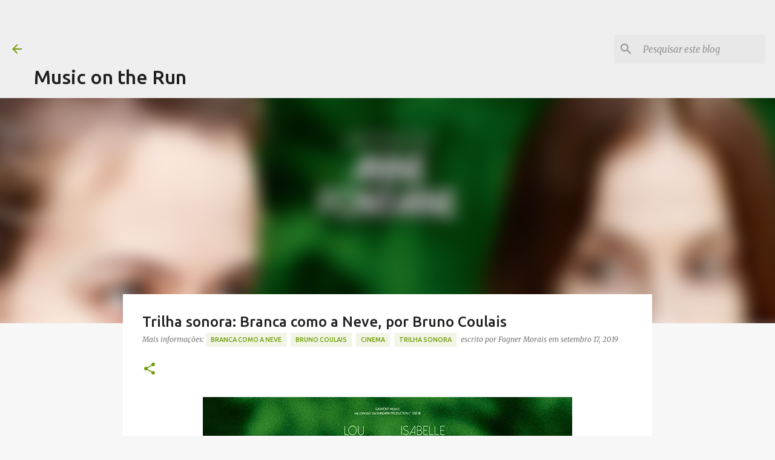

--- FILE ---
content_type: text/html; charset=utf-8
request_url: https://www.google.com/recaptcha/api2/aframe
body_size: 258
content:
<!DOCTYPE HTML><html><head><meta http-equiv="content-type" content="text/html; charset=UTF-8"></head><body><script nonce="9We5dlNvJR4llLa9YdjxyQ">/** Anti-fraud and anti-abuse applications only. See google.com/recaptcha */ try{var clients={'sodar':'https://pagead2.googlesyndication.com/pagead/sodar?'};window.addEventListener("message",function(a){try{if(a.source===window.parent){var b=JSON.parse(a.data);var c=clients[b['id']];if(c){var d=document.createElement('img');d.src=c+b['params']+'&rc='+(localStorage.getItem("rc::a")?sessionStorage.getItem("rc::b"):"");window.document.body.appendChild(d);sessionStorage.setItem("rc::e",parseInt(sessionStorage.getItem("rc::e")||0)+1);localStorage.setItem("rc::h",'1764577245425');}}}catch(b){}});window.parent.postMessage("_grecaptcha_ready", "*");}catch(b){}</script></body></html>